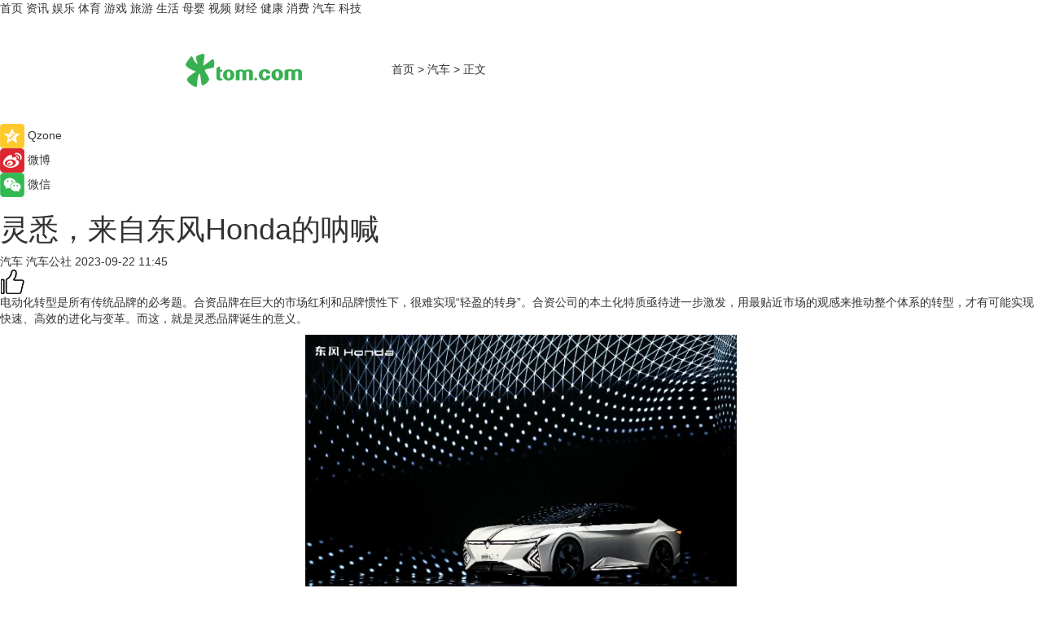

--- FILE ---
content_type: text/html
request_url: https://car.tom.com/202309/1637083849.html
body_size: 12345
content:
<!DOCTYPE html>
<html  lang="zh-CN">

<!-- openCMs sreach -->
<!-- new create by guozhifu 20180607 -->
<!-- new create by guozhifu 20180607 -->

<head>
    <meta http-equiv="Content-Type" content="text/html; charset=UTF-8">
	<meta name="viewport" content="width=device-width, initial-scale=1.0">
    <meta http-equiv="X-UA-Compatible" content="IE=edge,chrome=1" >
    <meta name="referrer" content="unsafe-url" />
	<meta name="robots" content="index, follow">
    <title>灵悉，来自东风Honda的呐喊_TOM汽车</title><meta name="Description" content="电动化转型是所有传统品牌的必考题。合资品牌在巨大的市场红利和品牌惯性下，很难实现“轻盈的转身”。合资公司的本土化特质亟待进一步激发，用最贴近市场的观感来推动整个体系的转型，才有可能实现快速、高效的进化与变革。而这，就是灵悉品牌诞生的意义。">
        <meta name="keywords" content="灵悉,东风Hond,新能源汽车">
        <meta name="Imageurl" content="https://imgs.tom.com/auto/202309/1637083849/THUMBNAILedad2a435a74ddb5.jpg">
        <meta property="og:type" content="article"/>
        <meta property="og:title" content="灵悉，来自东风Honda的呐喊"/>
        <meta property="og:description" content="电动化转型是所有传统品牌的必考题。合资品牌在巨大的市场红利和品牌惯性下，很难实现“轻盈的转身”。合资公司的本土化特质亟待进一步激发，用最贴近市场的观感来推动整个体系的转型，才有可能实现快速、高效的进化与变革。而这，就是灵悉品牌诞生的意义。"/>
        <meta property="og:image" content="https://imgs.tom.com/auto/202309/1637083849/THUMBNAILedad2a435a74ddb5.jpg"/>
        <meta property="og:url" content="https://car.tom.com/202309/1637083849.html"/>
        <meta property="og:release_date" content="2023-09-22 11:45"/>
    <meta name="applicable-device" content="pc,mobile">
    <link rel="canonical" href="https://car.tom.com/202309/1637083849.html"/>
  
    <link href="https://www.tom.com/system/modules/my.opencms.news/resources/tom/bootstrap/css/bootstrap.min.css" rel="stylesheet" type="text/css">

     <link href="//www.tom.com/system/modules/my.opencms.news/resources/pc/css/newcontent_auto3.css?v=4" rel="stylesheet" type="text/css">
  

</head>

<body>

<input  type="hidden"  value ="0" id="sltop"/>
<input  type="hidden"  value ="1175" id="jsonid"/>
<input  type="hidden"  value="/auto/" id="category">
<div class="index_nav">
   <div class="index_nav_left">
<a href="//www.tom.com" title="TOM首页" id="shouye">首页</a>
<a href="//news.tom.com" title="TOM资讯" id="news">资讯</a>
<!--<a href="//lookin.tom.com/" title="LOOKin" id="popular">LOOKin</a>-->
<a href="//ent.tom.com" title="TOM娱乐" id="ent" >娱乐</a>
<a href="//sports.tom.com" title="TOM体育" id="sports">体育</a>
<!--<a href="//star.tom.com" title="TOM明星" id="gossip">明星</a>-->
<!--<a href="//fashion.tom.com" title="TOM时尚" id="fashion">时尚</a>-->
<a href="//game.tom.cn" title="TOM游戏" target="_blank" id="game">游戏</a>
<a href="//travel.tom.com" id="travel" title="TOM旅游">旅游</a>
<a href="//life.tom.com" title="TOM生活" id="life">生活</a>
<a href="//baby.tom.com" title="TOM母婴" id="baby">母婴</a>
<!--<a href="//marketing.tom.com" title="TOM营销" id="marketing">营销</a>-->
<!--<a href="//vip.tom.com" title="TOM邮箱" id="mail" target="_blank">邮箱</a>-->
<!--<a href="//biz.tom.com" id="biz" title="TOM商业">商业</a>-->
<a href="//v.tom.com" id="tv" target="_blank" title="TOM视频">视频</a>
<a href="//finance.tom.com" id="finance" title="TOM财经">财经</a>
<a href="//health.tom.com" id="health" title="TOM健康">健康</a>
<!--<a href="//joke.tom.com" id="joke" title="TOM段子">段子</a>-->
<a href="//xiaofei.tom.com" title="TOM消费" id="xiaofei">消费</a>
<a href="//car.tom.com" title="TOM汽车" id="car">汽车</a>
<!--<a href="//www.ule.com" title="TOM购物" target="_blank">购物</a>-->
<a href="//tech.tom.com" title="TOM科技" id="tech">科技</a>
</div>
</div>
<div class="content_nav" id="content_nav">
    <div class="content_nav_box">
        <!--二维码-->
        <div id="qrcode" style="width:200px;height:200px;position:fixed;left:50%;top:50%; display:none;margin-left:-100px;margin-top:-100px;">aaa</div>
        <a class="back_arrow" id="back_arrow" href="javascript:history.back(-1)"><img src="https://www.tom.com/system/modules/my.opencms.news/resources/pc/pic/back_arow.png" alt></a>
        <a class="back_hot" id="back_hot" href="javascript:history.back(-1)"><img src="https://www.tom.com/system/modules/my.opencms.news/resources/pc/pic/tom_back.png" alt></a>
        <span class="tom_pc_logo"  href="//www.tom.com"><img src="https://www.tom.com/system/modules/my.opencms.news/resources/pc/pic/tom_pc_logo.png" alt="logo"></span>
        <span class="tom_com_logo"><a href="https://www.tom.com/index2.html"><img src="https://www.tom.com/system/modules/my.opencms.news/resources/tom/tomLogo1.png" alt="logo"></a></span>
        <img class="tom_share" data-toggle="modal" data-target=".bs-example-modal-lg" src="https://www.tom.com/system/modules/my.opencms.news/resources/pc/pic/tom_share.png"  style="display: none;" alt="分享">
        <a class="nav_left01" href="https://www.tom.com" title="网站首页" target="_blank">首页</a>
        <span class="nav_left01">&gt</span>
        <a class="nav_left01" href="https://car.tom.com" title="TOM汽车" target="_blank">汽车</a>
        <span class="nav_left01">&gt</span>
        <span class="nav_left01">正文</span>
        <span class="share_btn" name="sharebtn"  id="sharebtn" onclick="shareopen()"><img src="https://www.tom.com/system/modules/my.opencms.news/resources/pc/pic/share_btn.png"></span>
        <div class="right_search_box" style="display:none;">
            <input value="">
            <span class="search_box_btn"><img src="https://www.tom.com/system/modules/my.opencms.news/resources/pc/pic/search_btn_icon.png" alt></span>
        </div>
    </div>
</div>


<div class="wxAlert" style="display:none;z-index:9999;padding: 15px;border-radius: 3px; width:240px;height:67px;background:rgba(19,23,31,0.8);position:fixed;top:50%;left:50%;margin-top:-33.5px;margin-left:-120px;font-size:15px;color:#fff;">
    <img style="width:10px;height:9.5px;position:absolute;top:5px;right:5px;" src="https://www.tom.com/system/modules/my.opencms.news/resources/pc/pic/wx_close.png" alt>
    点击下方菜单栏  “ <img src="https://www.tom.com/system/modules/my.opencms.news/resources/shareios3.png" class="sharicoimg"  style="width: 27px; height: 27px;vertical-align: middle;" alt> ” 选择 “分享”， 把好文章分享出去!
</div>


<!-- 微信提示 -->
<div class="modal fade " id="wxmyModal" tabindex="-1" role="dialog" aria-labelledby="wxmyModalLabel" aria-hidden="true" >
    <div class="modal-dialog" >
        <img src="https://www.tom.com/system/modules/my.opencms.news/resources/shareios2.png" style="right: 0; float: right; width: 94px;margin-top:30px; margin-right:18px" alt>

        <div class="modal-content amodal-content" style="top: 250px; border:0px; width: 240px;height: 86px;left: 50%; margin-top: -33.5px;margin-left: -120px;font-size: 15px;color: rgb(255, 255, 255);background:rgba(19,23,31,0.8);padding: 4px;box-sizing: content-box;" >
            <button type="button" class="close closea" data-dismiss="modal" aria-hidden="true"  style="color: #fff;font-weight: normal; opacity: 1;">
                &times;
            </button>

            <div class="modal-body" style="padding-top:25px; text-align: center;">
                请点击右上角选择分享，把好文章分享出去
            </div>

        </div>
    </div>
</div>


<!--分享模态框-->
<div class="modal tomShare_modal fade bs-example-modal-lg tomShare_modalbs" tabindex="-1" role="dialog" aria-labelledby="myLargeModalLabel">
    <div style="margin:0;" class="modal-dialog modal-lg" role="document">
        <div class="modal-content">
            <div style="font-size:12px" class="row text-center tomShare_modalbshe">
                <div data-dismiss="modal" class="col-xs-3"  id="pyq">
                    <img src="https://www.tom.com/system/modules/my.opencms.news/resources/pc/pic/tom_pyq.png" alt>
                    <div style="margin-top: 6px;" class="row">
                        <div class="col-xs-12">朋友圈</div>
                    </div>
                </div>
                <div data-dismiss="modal" class="col-xs-3"  id="wx">
                    <img  src="https://www.tom.com/system/modules/my.opencms.news/resources/pc/pic/tom_wechat.png" alt>
                    <div style="margin-top: 6px;" class="row">
                        <div class="col-xs-12">微信好友</div>
                    </div>
                </div>
                <div data-dismiss="modal" class="col-xs-3" id="qzone" onclick="shareToQzone()">
                    <img  src="https://www.tom.com/system/modules/my.opencms.news/resources/pc/pic/tom_space.png" alt>
                    <div style="margin-top: 6px;" class="row">
                        <div class="col-xs-12">QQ空间</div>
                    </div>
                </div>
                <div data-dismiss="modal" class="col-xs-3" id="qq" onclick="shareToQQ()">
                    <img  src="https://www.tom.com/system/modules/my.opencms.news/resources/pc/pic/tom_qq1.png" alt>
                    <div style="margin-top: 6px;" class="row">
                        <div class="col-xs-12">QQ</div>
                    </div>
                </div>
            </div>
            <div  class="row">
                <div data-dismiss="modal"  class="col-xs-12 text-center tomShare_modalfb">
                    取消
                </div>
            </div>
        </div>
    </div>
</div>

<!--文章内容部分-->
<div class="content_body_box">
    <div class="content_body_left" id="content_body_left">
        <div class="scan_box">
            <div class="scan_box_text"></div>
            <div class="scan_box_img" id="scan_box_img"></div>
        </div>
        <div class="left_line"><div class="line_left"></div></div>
        <div class="kongjian_share">
            <span class="kongjian_share_img"><img src="https://www.tom.com/system/modules/my.opencms.news/resources/pc/pic/kongjian_share.png" alt></span>
            <span class="kongjian_share_text">Qzone</span>
        </div>
        <div class="weibo_share">
            <span class="weibo_share_img"><img src="https://www.tom.com/system/modules/my.opencms.news/resources/pc/pic/weibo_share.png" alt></span>
            <span class="weibo_share_text">微博</span>
        </div>
        <div class="weixin_share">
            <span class="weixin_share_img"><img src="https://www.tom.com/system/modules/my.opencms.news/resources/pc/pic/weixin_share.png" alt></span>
            <span class="weixin_share_text">微信</span>
            <span class="weixin_share_scan" id="weixin_share_scan">
                </span>
        </div>
    </div>
    <div class="content_body_center" id="content_body_center">
        <div class="content_news_box">
            <h1 class="news_box_title">灵悉，来自东风Honda的呐喊</h1>
                <!-- 写下想法弹出框 -->
                <div id="alert_share" style="display:none;border-color:rgba(66,66,66,0.1);background-color:#fff;box-shadow: 4px 7px 9px -8px rgb(66,66,66);color:#000000;font-weight:700;font-size:14px;" class="alert alert-success alert-dismissable fade in">
                    <button style="top: -13px;right: -26px;outline: 0;" type="button" class="close" aria-hidden="true">
                        &times;
                    </button>
                    <img style="width:14px;height:14px;" src="https://www.tom.com/system/modules/my.opencms.news/resources/pc/pic/tom_check.png" alt/>
                    <strong>为推荐给更多人</strong>
                    <strong data-toggle="modal"  class="setdata" data-target=".bs-example-modal-lg" style="color:#31ba52;" >分享写下你的想法></strong>
                </div>
                    
                    <div class="news_box_inforlinre">
                    <div class="news_box_inforlinreab"></div>
                    
                    <div class="news_box_infor">
                    <span class="formtag">汽车</span>
                    <span class="infor_from infor_froma">

                                <span class="infor_from_span" >汽车公社</span>
                                    </span>
                    <span class="infor_time">
                            2023-09-22 11:45</span>
                    <!--点赞新样式-->
                    <div class="tom_fabulous tom_fabulousa" data-filtered="filtered">
                        <div class="tom_fabulousdiv" id="m_like" data-filtered="filtered">
                            <img class="tom_fabulousimg" src="https://www.tom.com/system/modules/my.opencms.news/resources/tom/phone_noclick.png" alt><span class="tom_fabulousspan" id="num"></span>
                        </div>

                    </div>

                </div>
                <div class="news_box_text">
                    <html>
 <head></head>
 <body>
  <p>电动化转型是所有传统品牌的必考题。合资品牌在巨大的市场红利和品牌惯性下，很难实现“轻盈的转身”。合资公司的本土化特质亟待进一步激发，用最贴近市场的观感来推动整个体系的转型，才有可能实现快速、高效的进化与变革。而这，就是灵悉品牌诞生的意义。</p> 
  <center>
   <img style="display: block; margin-left: auto; margin-right: auto;" src="https://imgs.tom.com/auto/202309/1637083849/CONTENTedad2a435a74ddb5.jpg" alt="/private/var/folders/t3/l5zkf6y139j1w0j8bpp5qlq00000gn/T/com.kingsoft.wpsoffice.mac/picturecompress_20230922045607/output_1.jpgoutput_1" width="530">
  </center> 
  <p>关于这个市场还需不需要一个新的“电动化”品牌的疑问，东风本田副总经理潘建新的回答很坦诚：“东风Honda对当下的新能源汽车行业有全新的思考。这个市场需要更年轻、更个性、更安全的产品。”因此，东风Honda于9月21日晚发布了全新的电动化品牌——灵悉。</p> 
  <p>它是国内首个在合资公司框架内发布的独立新能源品牌，其产品设计均由东风Honda公司自主完成，技术支撑则来自合资双方母公司。</p> 
  <p>显然，以近两年的市场表现来看，绝大多数合资公司的电动化转型都无法依靠外方的“觉悟”来完成。那，如何利用合资双方的优势资源，在一定框架内发挥主观能动性，就成为合资品牌们能否快速转型、跟上市场节奏的关键因素。在东风Honda品牌焕发布会上亮相的灵悉，就是来自东风Honda合资身份的电动化呐喊。</p> 
  <center>
   <img style="display: block; margin-left: auto; margin-right: auto;" src="https://imgs.tom.com/auto/202309/1637083849/CONTENT1f858d96a5cc109c.jpg" alt="/private/var/folders/t3/l5zkf6y139j1w0j8bpp5qlq00000gn/T/com.kingsoft.wpsoffice.mac/picturecompress_20230922045747/output_1.jpgoutput_1" width="530">
  </center> 
  <p>&nbsp;</p> 
  <h2><strong>电动化浪潮在加速</strong></h2> 
  <p>市场上所有的合资品牌，都面对的必考题，就是如何将燃油时代积累起来的优势，高效、快速的转变为电动化时代入局的优势。按照当下的市场竞争态势和销售占比来看，所有的合资品牌们都卡在“转身”这件事情上。潘建新将这种形势形容为：“合资品牌就像一艘急需调头的航母，现在到了考验应变能力和决心的关键时刻”。</p> 
  <p>本田在燃油时代提供的“驾驶乐趣”和“梦想之悦”为品牌奠定了基础，也在全球收获无数的“本田粉”。从VTEC到红头的传说为本田积淀出了品牌的核心价值。落在中国市场，东风Honda用20年的时间，凭借CR-V和思域的一次次爆款，再到逐渐扩充的R-V家族和英仕派、艾力绅的到来，为近800万用户提供了生活的喜悦。当年随着FUNTEC技术体系的逐步落地，东风Honda成为最早一批实现燃油、HEV和PHEV三大动力系统产品覆盖的合资品牌。随后到来的e:NS电动化产品序列为东风Honda补上了EV动力版块。</p> 
  <p>然而，中国市场是全球电动化浪潮席卷最迅勐的市场，合资品牌们在电动化市场中要面对的是以新势力为先锋，以自主品牌为主力的“向上”力量。电动化的革命经过近几年的积累，已然形成了电驱和智能化相互融合的综合竞争。在电动化最为凶勐的市场，内卷已经不分出身、不顾过往的积累了。唯有更快速迭代的智能化和更贴近市场变化的产品，才能赢得电动化时代的立足点。这也正是东风Honda看到的“市场需要更年轻、更个性、更安全的产品”的源头。</p> 
  <center>
   <img style="display: block; margin-left: auto; margin-right: auto;" src="https://imgs.tom.com/auto/202309/1637083849/CONTENT015eb131332b0358.jpg" alt="/private/var/folders/t3/l5zkf6y139j1w0j8bpp5qlq00000gn/T/com.kingsoft.wpsoffice.mac/picturecompress_20230922045638/output_1.jpgoutput_1" width="530">
  </center> 
  <p>品牌焕新的东风Honda对“Stay Ahead”的品牌口号给出了全新的定义——“科技、智趣、热爱”。科技，是东风Honda永恒不变的DNA，一次次推动前沿科技、革新出行体验，只为与用户一起，成为更好的“我们”；智趣，由驾趣升级而来，意为让每位用户都能轻松体验到“智”在必得的驾驶体验，乐在其中的智慧出行；热爱，是起点也是支点，东风Honda初心不变、为热爱全情以赴，渴望成为每一位用户追求热爱路上的陪伴者和见证者。而全新电动化品牌灵悉的发布，就是对全新“Stay Ahead”品牌主张的有力支撑。</p> 
  <p>&nbsp;</p> 
  <h2><strong>年轻的力量登场&nbsp;</strong></h2> 
  <p>“<span style="text-decoration: underline;"><span style="color: #3366ff; text-decoration: underline;"><a style="color: #3366ff; text-decoration: underline;" href="https://news.tom.com/202303/4544482859.html" target="_blank">灵悉</a></span></span>，志在超越用户期待，不断提供充满乐趣的智驾新体验。”这是潘建新对旗下全新新能源汽车品牌战略价值的定义。基于为勇敢追梦的Z世代用户，打造“极致个性”、“纯粹乐趣”和“安心守护”的电动出行新体验的品牌愿景，灵悉品牌启用了完全由年轻人组成的开发团队，目的就是“让他们用自己的个性，去回应用户的个性”，从开发之初就与年轻客户站在同一立场去思考产品。</p> 
  <center>
   <img style="display: block; margin-left: auto; margin-right: auto;" src="https://imgs.tom.com/auto/202309/1637083849/CONTENT8d8ba7322517bdac.jpg" alt="/private/var/folders/t3/l5zkf6y139j1w0j8bpp5qlq00000gn/T/com.kingsoft.wpsoffice.mac/picturecompress_20230922045829/output_1.jpgoutput_1" width="530">
  </center> 
  <p>随着灵悉品牌一同亮相的，还有首次由年轻团队主导设计的新能源概念车。这款车将从全价值链保证与Honda品牌同等基准的高品质与可靠性，整合强大的本土化供应链体系，匹配快速响应市场需求的高效研发能力，以全新的理念、技术、设计、服务和渠道，引领中国汽车市场的‘新合资时代’。灵悉概念车除了外观展示，还带来“灵悉智能电动平台”和“灵悉DRIVE智驾系统”两大概念。其中，“灵悉智能电动平台”以及可守护电池的高刚性全方位安全平台两大“法宝”，支撑起灵悉品牌“安心守护”的核心框架；而灵悉DRIVE智驾系统、全场景沉浸式的灵悉SPACE智趣座舱，则为用户带来自如的交互和沉浸式体验，让智能、安心一触即发。</p> 
  <p>灵悉品牌依托东风Honda二十年的技术积累，依据不同的用车场景，针对直线行驶、转弯等工况均可随心驾驭的开发导向，选择最适配的技术进行车型研发，希望为每位用户带来人车心意相通的纯粹驾趣。</p> 
  <p>伴随企业品牌焕新和灵悉品牌的发布，东风Honda将依托强电智混技术品牌、e:NS电动化品牌、灵悉新能源汽车品牌三大板块为核心，围绕EV、HEV、PHEV新能源技术路线全域布局，构建起覆盖各级细分市场的电动化产品阵营。预计至2025年，东风Honda电动化产品比例将超过50%，2030年累计推出10款以上纯电动车型。</p> 
  <center>
   <img style="display: block; margin-left: auto; margin-right: auto;" src="https://imgs.tom.com/auto/202309/1637083849/CONTENT8afdb45ea4c19267.jpg" alt="/private/var/folders/t3/l5zkf6y139j1w0j8bpp5qlq00000gn/T/com.kingsoft.wpsoffice.mac/picturecompress_20230922045943/output_1.jpgoutput_1" width="530">
  </center> 
  <p>&nbsp;</p> 
  <h2><strong>灵悉的呐喊不应止于东风Honda</strong></h2> 
  <p>需要完成必答题的品牌，远不至于东风Honda一家。如何在合资公司的框架内，最大限度的激发主观能动性，进而提升企业的市场活力和产品竞争力，应当是所有合资品牌们的课题。从最开始的合资品牌对电动化不置可否、“根据市场反馈推出我们下一步计划”的说辞，到纷纷加大新能源产品的投放力度，再到整个市场都认识到电动化转型必须要快速而坚决。大部分合资品牌们都还没有克服传统市场的惯性思维。尤其合资的外方们，还有很多对于中国电动化市场的变革处在“懵圈”状态。</p> 
  <p>合资公司作为在中国市场运营的公司，就应该加速释放本土化的区位优势。合资板块中的中方资本，就应该更积极主动的去推动公司资产的高效运作。我们已经拥有全球最内卷、竞争最激烈的电动化市场了，自然也代表我们已经拥有了全球最先进、最具竞争力的电动化产品。</p> 
  <p>灵悉的诞生，说明在合资公司的框架内，是能够诞生出更高效、更符合国内电动化浪潮革新频率的新能源品牌的。与其被动等待全球品牌们研究、理解、反馈中国市场的竞争，不如更积极、更主动的去推动合资公司向更高效、更贴近市场的方向快速转型。</p> 
  <p>等待，是等不来胜利的！</p> 
  <p>【注意：文章版权归属汽车公社，严禁未经授权私自转载，否则追究法律责任，需转载请联系官方微信号：汽车公社】</p> 
  <p>&nbsp;</p> 
  <p>延伸阅读：</p> 
  <ul> 
   <li><span style="text-decoration: underline; color: #800080; font-size: 12pt;"><a style="color: #800080; text-decoration: underline;" href="https://biz.tom.com/202211/1333882794.html" target="_blank">东风Honda触电未来，加速进化</a></span></li> 
   <li><span style="text-decoration: underline; color: #800080; font-size: 12pt;"><a style="color: #800080; text-decoration: underline;" href="https://xiaofei.tom.com/202204/1530811229.html" target="_blank">Honda e:N首款车型中国发布 4月26日正式上市</a></span></li> 
  </ul> 
  <p>&nbsp;</p>
 </body>
</html></div>
                 </div>
                 
                 <div class="news_box_banner_pc1" style="margin-top: 10px;margin-bottom: 20px;">
                    <a class="a_img_border" href="//game.tom.com?pop=1" rel="nofollow"  ><img src="https://www.tom.com/system/modules/my.opencms.news/resources/pc/pic/banner/tem_pc1.jpg" alt/>
                    <div class="guanggao">
                        广告
                    </div></a>
                </div>
                
                <div class="news_box_operation">
                
                    <span id="adright" style="color: #ffffff;display:none">0</span>
                    <div class="news_box_report news_box_reporta"><a href="https://www.tom.com/partner/jubao.html" target="_blank"  rel="nofollow"  >举报</a></div>
                    <span class="infor_author">责任编辑：
                            吉熟</span>
                        
                        <div style="margin-top: 50px;text-align: center;" class="pcmozan">
                            <div style="display: inline-block;" id="pc_like">
                            <img src="https://www.tom.com/system/modules/my.opencms.news/resources/pc/pic/pc_noclick.png" alt>
                            <p style="margin-top: 10px;" id="num"></p>
                        </div>
                    </div>
                </div>
                
                <div class="news_box_operation_m" style="text-align:right;font-size:13px;color:#999999;margin-bottom:20px;">
                    责任编辑：
                    吉熟<div style="margin-top: 40px;text-align: center;margin-bottom: 33px;" class="mfooterzan">
                        <div style="display: inline-block; border: 1px solid #c5c5c5; border-radius: 51px; padding: 5px; min-width: 134px; font-size: 16px; cursor: pointer; color: #4f5054;" id="m_like">
                            <img style="vertical-align: middle;width: 20px;" src="https://www.tom.com/system/modules/my.opencms.news/resources/tom/phone_noclick.png" alt><span style="margin-top: 10px;vertical-align: middle;padding-left: 5px;" id="num">赞</span>
                        </div>

                    </div>

                </div>
            <!-- app分享-->
            <div class="news_box_share" id="news_box_share">
                <div id="sharetxt" class="share_title" >
                    <span>————</span>&nbsp;&nbsp;&nbsp;&nbsp;分享到&nbsp;&nbsp;&nbsp;&nbsp;<span>————</span>
                </div>
                <div id="sharebtn4" class="contect_share">
                    <div class="share_platform">
                        <div class="share_weixin"><a id="wx" onclick="shareToWx()">
                            <div><img src="https://www.tom.com/system/modules/my.opencms.news/resources/pc/pic/weixin3.png" alt></div>
                            <div class="share_text">微信好友</div>
                        </a>
                        </div>
                        <div class="share_quan"><a id="pyq" onclick="shareToWxpyq()">
                            <div><img src="https://www.tom.com/system/modules/my.opencms.news/resources/pc/pic/quan3.png" alt></div>
                            <div class="share_text">朋友圈</div>
                        </a>
                        </div>
                        <div class="share_qq"><a id="qq" onclick="shareToQQ()">
                            <div><img src="https://www.tom.com/system/modules/my.opencms.news/resources/pc/pic/QQ3.png" alt></div>
                            <div class="share_text">QQ好友</div>
                        </a>
                        </div>
                        <div class="share_kongjian"><a id="qzone" onclick="shareToQzone()">
                            <div><img src="https://www.tom.com/system/modules/my.opencms.news/resources/pc/pic/kongjian3.png" alt></div>
                            <div class="share_text">QQ空间</div>
                        </a>
                        </div>
                        <script id="app" type="text/javascript"></script>
                    </div>
                </div>
            </div>
            <div class="news_box_banner_pc"></div>
        </div>
        <div class="news_box_banner_phone">
            <!--<img src="/system/modules/my.opencms.news/resources/pc/pic/news_banner2.jpg">-->
        </div>
   
        <div class="shoujiline"></div>
        <div class="shouji">
            <div class="pic_news_title">
                    <span class="mrelation_titlespanicom">&nbsp;</span>
                    <span class="mrelation_titlespan">相关推荐</span>
                </div>
                <div class='three_image_news'>        <a href='//car.tom.com/202503/1681671676.html'>            <div class='news_title'>2025款东风标致5008、508L将于3月17日上市</div>            <div class='news_pic3'>                <img class='pic1 lazy'  src='//www.tom.com/system/modules/my.opencms.news/resources/pc/pic/tom_lazy.png'  data-original='https://imgs.tom.com/auto/202503/1681671676/THUMBNAILf7d3482ebea2582e.jpeg' alt='2025款东风标致5008、508L将于3月17日上市'>                <img class='pic2 lazy'  src='//www.tom.com/system/modules/my.opencms.news/resources/pc/pic/tom_lazy.png'  data-original='https://imgs.tom.com/auto/202503/1681671676/THUMBNAIL07790b0e93ac8e8f.jpeg' alt='2025款东风标致5008、508L将于3月17日上市'>                <img class='pic2 lazy' src='//www.tom.com/system/modules/my.opencms.news/resources/pc/pic/tom_lazy.png'   data-original='https://imgs.tom.com/auto/202503/1681671676/THUMBNAILd90ab23d65ec4fbb.jpeg' alt='2025款东风标致5008、508L将于3月17日上市'>            </div>        </a>        <div class='news_infor'>            <div class='source'>                <span>盖世汽车</span>            </div>            <span class='push_time'>03-11 14:13</span>        </div>    </div><div class='three_image_news'>        <a href='//car.tom.com/202503/1367402545.html'>            <div class='news_title'>广汽发布“星灵智行”技术品牌，昊铂HL预售27.98万起</div>            <div class='news_pic3'>                <img class='pic1 lazy'  src='//www.tom.com/system/modules/my.opencms.news/resources/pc/pic/tom_lazy.png'  data-original='https://imgs.tom.com/auto/202503/1367402545/THUMBNAIL8073d22fd1b3c47a.jpg' alt='广汽发布“星灵智行”技术品牌，昊铂HL预售27.98万起'>                <img class='pic2 lazy'  src='//www.tom.com/system/modules/my.opencms.news/resources/pc/pic/tom_lazy.png'  data-original='https://imgs.tom.com/auto/202503/1367402545/THUMBNAILDD22BFB061D34646.jpg' alt='广汽发布“星灵智行”技术品牌，昊铂HL预售27.98万起'>                <img class='pic2 lazy' src='//www.tom.com/system/modules/my.opencms.news/resources/pc/pic/tom_lazy.png'   data-original='https://imgs.tom.com/auto/202503/1367402545/THUMBNAILd9cee9b6bb09e1df.jpg' alt='广汽发布“星灵智行”技术品牌，昊铂HL预售27.98万起'>            </div>        </a>        <div class='news_infor'>            <div class='source'>                <span>盖世汽车</span>            </div>            <span class='push_time'>03-19 13:47</span>        </div>    </div><div class='three_image_news'>        <a href='//car.tom.com/202503/1589885601.html'>            <div class='news_title'>东风标致2025款508L焕新上市，“驾”值进阶！</div>            <div class='news_pic3'>                <img class='pic1 lazy'  src='//www.tom.com/system/modules/my.opencms.news/resources/pc/pic/tom_lazy.png'  data-original='https://imgs.tom.com/auto/202503/1589885601/THUMBNAIL51bf7c3bf2b542b1.jpeg' alt='东风标致2025款508L焕新上市，“驾”值进阶！'>                <img class='pic2 lazy'  src='//www.tom.com/system/modules/my.opencms.news/resources/pc/pic/tom_lazy.png'  data-original='https://imgs.tom.com/auto/202503/1589885601/THUMBNAIL51e8794bb7c49116.jpeg' alt='东风标致2025款508L焕新上市，“驾”值进阶！'>                <img class='pic2 lazy' src='//www.tom.com/system/modules/my.opencms.news/resources/pc/pic/tom_lazy.png'   data-original='https://imgs.tom.com/auto/202503/1589885601/THUMBNAIL51e8794bb7c49116.jpeg' alt='东风标致2025款508L焕新上市，“驾”值进阶！'>            </div>        </a>        <div class='news_infor'>            <div class='source'>                <span>汽车公社</span>            </div>            <span class='push_time'>03-21 15:45</span>        </div>    </div><div class='news'>        <div class='news-left'>            <div class='desc' style='vertical-align: middle;'>                <div class='news_left_title'><a href='//news.tom.com/202503/4420690898.html'>嘉格纳北京品牌店&quot;嘉府&quot;国贸启幕----&quot;灵启新境&quot;探顶奢厨美学边界</a>                </div>                <div class='footer' style='float: left;margin-top:5px;'>                    <div class='footer_source'>                        <a href='http://www.tom.com' target='_self' rel='nofollow'>TOM</a>                    </div>                </div>                <span class='push_time push_timea' style='line-height:19px;margin-top:10px'>03-19 16:11</span></div>        </div>        <a href='//news.tom.com/202503/4420690898.html'>            <div class='pic'>                <img class='pic1 lazy ' src='//www.tom.com/system/modules/my.opencms.news/resources/pc/pic/tom_lazy.png'   data-original='https://imgs.tom.com/whyz/202503/4420690898/THUMBNAIL649437a84f8ab90e.jpg' alt='嘉格纳北京品牌店&quot;嘉府&quot;国贸启幕----&quot;灵启新境&quot;探顶奢厨美学边界'>            </div>        </a>    </div><div class='three_image_news'>        <a href='//news.tom.com/202503/4501914689.html'>            <div class='news_title'> 上汽大众新能源车ID.6X怎么样？20万级七座纯电SUV的&quot;全能选手&quot;</div>            <div class='news_pic3'>                <img class='pic1 lazy'  src='//www.tom.com/system/modules/my.opencms.news/resources/pc/pic/tom_lazy.png'  data-original='https://imgs.tom.com/whyz/202503/4501914689/THUMBNAIL814a0870cfb5817f.jpg' alt=' 上汽大众新能源车ID.6X怎么样？20万级七座纯电SUV的&quot;全能选手&quot;'>                <img class='pic2 lazy'  src='//www.tom.com/system/modules/my.opencms.news/resources/pc/pic/tom_lazy.png'  data-original='https://imgs.tom.com/whyz/202503/4501914689/THUMBNAIL630f8ec85eca30e5.jpg' alt=' 上汽大众新能源车ID.6X怎么样？20万级七座纯电SUV的&quot;全能选手&quot;'>                <img class='pic2 lazy' src='//www.tom.com/system/modules/my.opencms.news/resources/pc/pic/tom_lazy.png'   data-original='https://imgs.tom.com/whyz/202503/4501914689/THUMBNAIL77c91f893e3b3907.jpg' alt=' 上汽大众新能源车ID.6X怎么样？20万级七座纯电SUV的&quot;全能选手&quot;'>            </div>        </a>        <div class='news_infor'>            <div class='source'>                <span>TOM</span>            </div>            <span class='push_time'>03-20 17:13</span>        </div>    </div></div>
        
        <div class="recommend_text">
            <div class="relation_title" id="list-container">
                <span style=""  class="relation_titlespanico">&nbsp;</span>
                <span style="" class="relation_titlespan">热点精选 </span>
            </div>

            <div class='item-container item-none item-noned'><ul class='tem-nonere'><li class='item-left'><a  class='a_img_border'  target='_blank' href='//news.tom.com/202503/4603429357.html'><img class='item-img lazy '   src='//www.tom.com/system/modules/my.opencms.news/resources/pc/pic/tom_lazy.png'  data-original='https://imgs.tom.com/whyz/202503/4603429357/THUMBNAIL23727d15d0fde155.jpg' alt='掉棉直接免费换新胎！京东养车行业首创轮胎静音棉脱落免费换新服务'></a></li><li class='item-right'><div class='divh4'><a target='_blank' href='//news.tom.com/202503/4603429357.html'>掉棉直接免费换新胎！京东养车行业首创轮胎静音棉脱落免费换新服务</a></div><p class='soddd'><a href=http://www.tom.com target='_blank' rel='nofollow' class='source_text'>TOM</a><span class='publish-time publish-timepc'>2025-03-21 18:06</span><span class='publish-time publish-timemb'>03-21 18:06</span></p></li></ul></div><div class='item-container item-none item-noneb'><div class='divh4'><a target='_blank' href='//finance.tom.com/202503/4603194163.html'>政企协同谱新篇 陕西渭南高新区考察团莅临闪开调研交流</a></div><ul><li class='item-center'><a class='a_img_border' target='_blank' href='//finance.tom.com/202503/4603194163.html'><img class='item-img lazy '   src='//www.tom.com/system/modules/my.opencms.news/resources/pc/pic/tom_lazy.png'   data-original='https://imgs.tom.com/whyz/202503/4603194163/THUMBNAILb84537e3765cb4b8.jpg' alt='政企协同谱新篇 陕西渭南高新区考察团莅临闪开调研交流'></a></li><li class='item-center'><a class='a_img_border' target='_blank' href='//finance.tom.com/202503/4603194163.html'><img class='item-img lazy '   src='//www.tom.com/system/modules/my.opencms.news/resources/pc/pic/tom_lazy.png'   data-original='https://imgs.tom.com/whyz/202503/4603194163/THUMBNAILa02107419a1ee69b.jpg' alt='政企协同谱新篇 陕西渭南高新区考察团莅临闪开调研交流'></a></li><li class='item-center'><a class='a_img_border' target='_blank' href='//finance.tom.com/202503/4603194163.html'><img class='item-img lazy '   src='//www.tom.com/system/modules/my.opencms.news/resources/pc/pic/tom_lazy.png'   data-original='https://imgs.tom.com/whyz/202503/4603194163/THUMBNAIL185575a67bc48e52.jpg' alt='政企协同谱新篇 陕西渭南高新区考察团莅临闪开调研交流'></a></li></ul><div class='item-bottom'><p class='soddd'><a href=http://www.tom.com target='_blank' rel='nofollow' class='source_text'>TOM</a><span class='publish-time publish-timepc'>2025-03-21 18:02</span><span class='publish-time publish-timemb'>03-21 18:02</span></p></div></div><div class='item-container item-none item-noneb'><div class='divh4'><a target='_blank' href='//news.tom.com/202503/4601250547.html'> 世界水日，壹基金倡导关注乡村儿童饮水卫生健康习惯 </a></div><ul><li class='item-center'><a class='a_img_border' target='_blank' href='//news.tom.com/202503/4601250547.html'><img class='item-img lazy '   src='//www.tom.com/system/modules/my.opencms.news/resources/pc/pic/tom_lazy.png'   data-original='https://imgs.tom.com/whyz/202503/4601250547/THUMBNAIL5c7f3982addd2b90.jpeg' alt=' 世界水日，壹基金倡导关注乡村儿童饮水卫生健康习惯 '></a></li><li class='item-center'><a class='a_img_border' target='_blank' href='//news.tom.com/202503/4601250547.html'><img class='item-img lazy '   src='//www.tom.com/system/modules/my.opencms.news/resources/pc/pic/tom_lazy.png'   data-original='https://imgs.tom.com/whyz/202503/4601250547/THUMBNAIL001d6a69440c3d82.jpeg' alt=' 世界水日，壹基金倡导关注乡村儿童饮水卫生健康习惯 '></a></li><li class='item-center'><a class='a_img_border' target='_blank' href='//news.tom.com/202503/4601250547.html'><img class='item-img lazy '   src='//www.tom.com/system/modules/my.opencms.news/resources/pc/pic/tom_lazy.png'   data-original='https://imgs.tom.com/whyz/202503/4601250547/THUMBNAILbe56f50f7a5a1e09.jpeg' alt=' 世界水日，壹基金倡导关注乡村儿童饮水卫生健康习惯 '></a></li></ul><div class='item-bottom'><p class='soddd'><a href=http://www.tom.com target='_blank' rel='nofollow' class='source_text'>TOM</a><span class='publish-time publish-timepc'>2025-03-21 17:58</span><span class='publish-time publish-timemb'>03-21 17:58</span></p></div></div><div class='item-container item-none item-noned'><ul class='tem-nonere'><li class='item-left'><a  class='a_img_border'  target='_blank' href='//news.tom.com/202503/4602634065.html'><img class='item-img lazy '   src='//www.tom.com/system/modules/my.opencms.news/resources/pc/pic/tom_lazy.png'  data-original='https://imgs.tom.com/whyz/202503/4602634065/THUMBNAIL911a62484390d993.jpg' alt='艾芬达电热毛巾架：改善浴室环境，畅享干爽舒适！'></a></li><li class='item-right'><div class='divh4'><a target='_blank' href='//news.tom.com/202503/4602634065.html'>艾芬达电热毛巾架：改善浴室环境，畅享干爽舒适！</a></div><p class='soddd'><a href=http://www.tom.com target='_blank' rel='nofollow' class='source_text'>TOM</a><span class='publish-time publish-timepc'>2025-03-21 17:58</span><span class='publish-time publish-timemb'>03-21 17:58</span></p></li></ul></div><div class='item-container item-none item-noneb'><div class='divh4'><a target='_blank' href='//news.tom.com/202503/4602698898.html'>战略合作！上海鼎植口腔种牙门诊与春秋航空达成战略合作</a></div><ul><li class='item-center'><a class='a_img_border' target='_blank' href='//news.tom.com/202503/4602698898.html'><img class='item-img lazy '   src='//www.tom.com/system/modules/my.opencms.news/resources/pc/pic/tom_lazy.png'   data-original='https://imgs.tom.com/whyz/202503/4602698898/THUMBNAIL7669ef04d928dc2e.jpg' alt='战略合作！上海鼎植口腔种牙门诊与春秋航空达成战略合作'></a></li><li class='item-center'><a class='a_img_border' target='_blank' href='//news.tom.com/202503/4602698898.html'><img class='item-img lazy '   src='//www.tom.com/system/modules/my.opencms.news/resources/pc/pic/tom_lazy.png'   data-original='https://imgs.tom.com/whyz/202503/4602698898/THUMBNAILdd98df6fde6c0269.jpg' alt='战略合作！上海鼎植口腔种牙门诊与春秋航空达成战略合作'></a></li><li class='item-center'><a class='a_img_border' target='_blank' href='//news.tom.com/202503/4602698898.html'><img class='item-img lazy '   src='//www.tom.com/system/modules/my.opencms.news/resources/pc/pic/tom_lazy.png'   data-original='https://imgs.tom.com/whyz/202503/4602698898/THUMBNAILd900cafa0cfc5ef3.jpg' alt='战略合作！上海鼎植口腔种牙门诊与春秋航空达成战略合作'></a></li></ul><div class='item-bottom'><p class='soddd'><a href=http://www.tom.com target='_blank' rel='nofollow' class='source_text'>TOM</a><span class='publish-time publish-timepc'>2025-03-21 17:58</span><span class='publish-time publish-timemb'>03-21 17:58</span></p></div></div><div class='item-container item-none item-noneb'><div class='divh4'><a target='_blank' href='//sports.tom.com/202503/4601655223.html'>“村超”热潮引爆赛事经济　天马运动打造赛事采购解决方案</a></div><ul><li class='item-center'><a class='a_img_border' target='_blank' href='//sports.tom.com/202503/4601655223.html'><img class='item-img lazy '   src='//www.tom.com/system/modules/my.opencms.news/resources/pc/pic/tom_lazy.png'   data-original='https://imgs.tom.com/whyz/202503/4601655223/THUMBNAIL8d39ed58bf081632.jpg' alt='“村超”热潮引爆赛事经济　天马运动打造赛事采购解决方案'></a></li><li class='item-center'><a class='a_img_border' target='_blank' href='//sports.tom.com/202503/4601655223.html'><img class='item-img lazy '   src='//www.tom.com/system/modules/my.opencms.news/resources/pc/pic/tom_lazy.png'   data-original='https://imgs.tom.com/whyz/202503/4601655223/THUMBNAILc91ee21ea07aae52.jpg' alt='“村超”热潮引爆赛事经济　天马运动打造赛事采购解决方案'></a></li><li class='item-center'><a class='a_img_border' target='_blank' href='//sports.tom.com/202503/4601655223.html'><img class='item-img lazy '   src='//www.tom.com/system/modules/my.opencms.news/resources/pc/pic/tom_lazy.png'   data-original='https://imgs.tom.com/whyz/202503/4601655223/THUMBNAIL9cb33138068b96d2.jpg' alt='“村超”热潮引爆赛事经济　天马运动打造赛事采购解决方案'></a></li></ul><div class='item-bottom'><p class='soddd'><a href=http://www.tom.com target='_blank' rel='nofollow' class='source_text'>TOM</a><span class='publish-time publish-timepc'>2025-03-21 17:54</span><span class='publish-time publish-timemb'>03-21 17:54</span></p></div></div><div class='item-container item-none item-noneb'><div class='divh4'><a target='_blank' href='//news.tom.com/202503/4601817546.html'> 央视特别报道千尺学堂“银发模式”：学游康养多元体 塑造老龄服务新生态</a></div><ul><li class='item-center'><a class='a_img_border' target='_blank' href='//news.tom.com/202503/4601817546.html'><img class='item-img lazy '   src='//www.tom.com/system/modules/my.opencms.news/resources/pc/pic/tom_lazy.png'   data-original='https://imgs.tom.com/whyz/202503/4601817546/THUMBNAIL7b6c220cf7cea186.jpg' alt=' 央视特别报道千尺学堂“银发模式”：学游康养多元体 塑造老龄服务新生态'></a></li><li class='item-center'><a class='a_img_border' target='_blank' href='//news.tom.com/202503/4601817546.html'><img class='item-img lazy '   src='//www.tom.com/system/modules/my.opencms.news/resources/pc/pic/tom_lazy.png'   data-original='https://imgs.tom.com/whyz/202503/4601817546/THUMBNAIL0e1c4785c915a907.jpg' alt=' 央视特别报道千尺学堂“银发模式”：学游康养多元体 塑造老龄服务新生态'></a></li><li class='item-center'><a class='a_img_border' target='_blank' href='//news.tom.com/202503/4601817546.html'><img class='item-img lazy '   src='//www.tom.com/system/modules/my.opencms.news/resources/pc/pic/tom_lazy.png'   data-original='https://imgs.tom.com/whyz/202503/4601817546/THUMBNAILec53b29eb35135d2.jpg' alt=' 央视特别报道千尺学堂“银发模式”：学游康养多元体 塑造老龄服务新生态'></a></li></ul><div class='item-bottom'><p class='soddd'><a href=http://www.tom.com target='_blank' rel='nofollow' class='source_text'>TOM</a><span class='publish-time publish-timepc'>2025-03-21 17:54</span><span class='publish-time publish-timemb'>03-21 17:54</span></p></div></div><div class='item-container item-none item-noned'><ul class='tem-nonere'><li class='item-left'><a  class='a_img_border'  target='_blank' href='//news.tom.com/202503/4600606889.html'><img class='item-img lazy '   src='//www.tom.com/system/modules/my.opencms.news/resources/pc/pic/tom_lazy.png'  data-original='https://imgs.tom.com/whyz/202503/4600606889/THUMBNAILc0e44b50d4c7ac81.jpg' alt=' Soul App实时人像视频生成研究成果获国际学术顶会CVPR2025录用'></a></li><li class='item-right'><div class='divh4'><a target='_blank' href='//news.tom.com/202503/4600606889.html'> Soul App实时人像视频生成研究成果获国际学术顶会CVPR2025录用</a></div><p class='soddd'><a href=http://www.tom.com target='_blank' rel='nofollow' class='source_text'>TOM</a><span class='publish-time publish-timepc'>2025-03-21 17:52</span><span class='publish-time publish-timemb'>03-21 17:52</span></p></li></ul></div></div>

         <div class="newdixian">
        人家也是有底线的啦~
    </div>

    </div>
    <div class="big_line2"></div>

    
    <div class="content_body_right" id="content_body_right">

        <div class="body_right_banner" id="body_right_banner"><div class="guanggao" style="display:none">广告</div>
        </div>
        <div class="recommend_pic_news" id="recommend_pic_news">
            <div class="pic_news_title">相关推荐</div>

            <div class='pic_news01'><a href='//car.tom.com/202503/1681671676.html' target='_blank' title='2025款东风标致5008、508L将于3月17日上市'><img src='https://imgs.tom.com/auto/202503/1681671676/THUMBNAILf7d3482ebea2582e.jpeg' width='270' height='152' alt><p class='pic_news01_title'>2025款东风标致5008、508L将于3月17日上市</p></a></div><div class='friend_line'></div><div class='pic_news01'><a href='//car.tom.com/202503/1367402545.html' target='_blank' title='广汽发布“星灵智行”技术品牌，昊铂HL预售27.98万起'><img src='https://imgs.tom.com/auto/202503/1367402545/THUMBNAIL8073d22fd1b3c47a.jpg' width='270' height='152' alt><p class='pic_news01_title'>广汽发布“星灵智行”技术品牌，昊铂HL预售27.98万起</p></a></div><div class='friend_line'></div><div class='pic_news01'><a href='//car.tom.com/202503/1589885601.html' target='_blank' title='东风标致2025款508L焕新上市，“驾”值进阶！'><img src='https://imgs.tom.com/auto/202503/1589885601/THUMBNAIL51bf7c3bf2b542b1.jpeg' width='270' height='152' alt><p class='pic_news01_title'>东风标致2025款508L焕新上市，“驾”值进阶！</p></a></div><div class='friend_line'></div><div class='pic_news01'><a href='//news.tom.com/202503/4420690898.html' target='_blank' title='嘉格纳北京品牌店&quot;嘉府&quot;国贸启幕----&quot;灵启新境&quot;探顶奢厨美学边界'><img src='https://imgs.tom.com/whyz/202503/4420690898/THUMBNAIL649437a84f8ab90e.jpg' width='270' height='152' alt><p class='pic_news01_title'>嘉格纳北京品牌店&quot;嘉府&quot;国贸启幕----&quot;灵启新境&quot;探顶奢厨美学边界</p></a></div><div class='friend_line'></div><div class='pic_news01'><a href='//news.tom.com/202503/4501914689.html' target='_blank' title=' 上汽大众新能源车ID.6X怎么样？20万级七座纯电SUV的&quot;全能选手&quot;'><img src='https://imgs.tom.com/whyz/202503/4501914689/THUMBNAIL814a0870cfb5817f.jpg' width='270' height='152' alt><p class='pic_news01_title'> 上汽大众新能源车ID.6X怎么样？20万级七座纯电SUV的&quot;全能选手&quot;</p></a></div><div class='friend_line'></div></div>
        <div id="makeline"></div>
        <input type='hidden' id="markvalue"/>
        <div class="body_right_banner" id="body_right_bottom_banner"><div class="guanggao">广告</div>
        </div>

    </div>
    <span  id="back_top"></span>
    <span class="ina_fhdb" id="ina_fhdb"><img src="//www.tom.com/system/modules/my.opencms.news/resources/tom/fhdb1.png" alt></span>
</div>
<!--  内容页底部信息-->
<div class="content_bottom_box">
<div class="content_bottom">
<div class="content_bottom_line"></div>
<div class="content_bottom1">
<a href="http://www.tomgroup.com/chs/" target="_blank" rel="nofollow">TOM集团</a>
<a href="//www.tom.com/partner/adserver.html" target="_blank" rel="nofollow">广告服务</a>
<a href="//www.tom.com/partner/jointom.html" target="_blank" rel="nofollow">加入TOM</a>
</div>
<div class="content_bottom2">Copyright © 2018 TOM.COM Corporation, All Rights Reserved 新飞网版权所有</div>
</div>
</div>




  <script src="//www.tom.com/system/modules/my.opencms.news/resources/tom/pc/js/jquery-3.2.1.min.js"></script> 
  <script src="//www.tom.com/system/modules/my.opencms.news/resources/pc/minjs/jquery.cookie.min.js"></script> 
   <script src="//www.tom.com/system/modules/my.opencms.news/resources/pc/js/jquery.lazyload.js"></script>
      <script src="//www.tom.com/system/modules/my.opencms.news/resources/pc/js/in_content_auto_nav.js"></script>
   <script src="//www.tom.com/system/modules/my.opencms.news/resources/pc/js/in_content_auto.js?v=9"></script>
   <script type="text/javascript" src="https://www.tom.com/system/modules/my.opencms.news/resources/pc/js/qrcode.min.js"></script>		
	<!-- 统计代码压缩  --><script src="//www.tom.com/system/modules/my.opencms.news/resources/pc/minjs/get_track.min.js"></script>
  <script src="//www.tom.com/system/modules/my.opencms.news/resources/tom/test/js/bootstrap.min.js" charset="utf-8"></script> 

<script>

$(function(){
	  $(".lazy").lazyload({effect: "fadeIn"});
})
</script>
</body>
</html>
